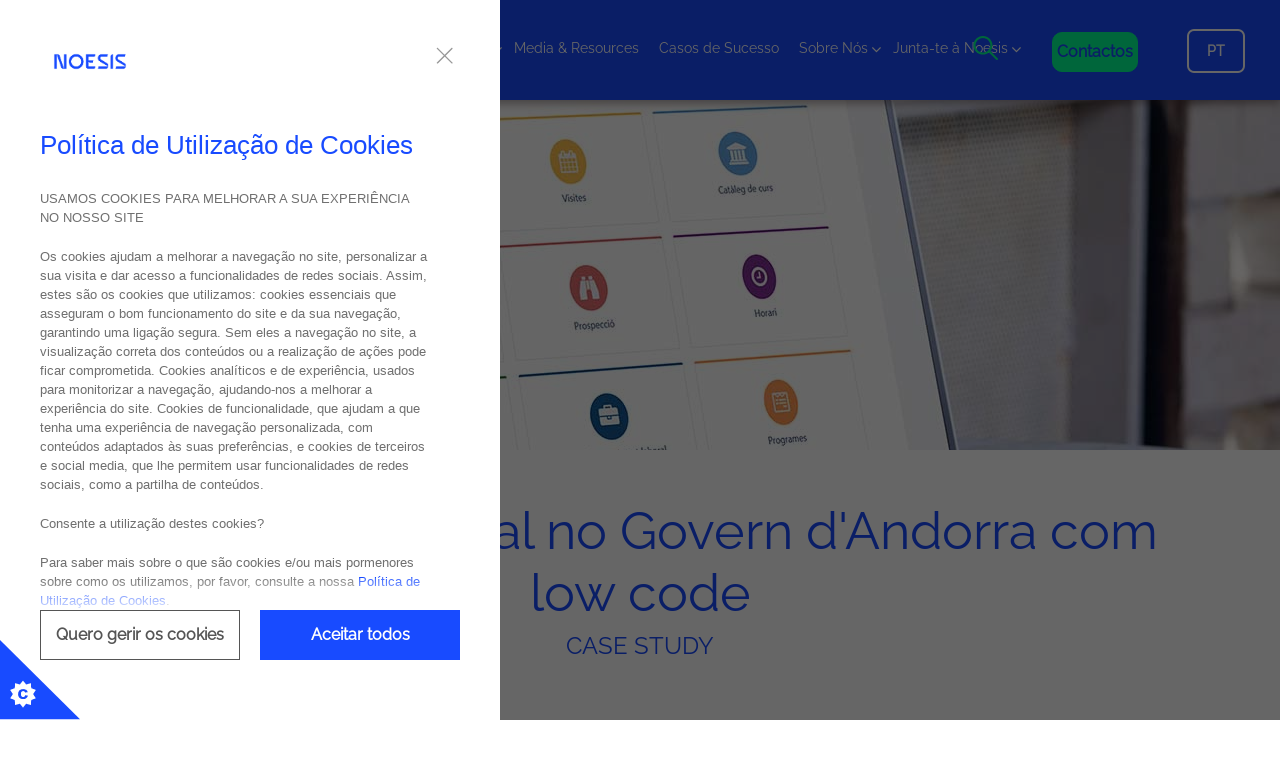

--- FILE ---
content_type: text/html; charset=utf-8
request_url: https://www.noesis.pt/pt/Success-Stories/govern-andorra
body_size: 10072
content:



<!DOCTYPE html>
<!--[if lt IE 7]>      <html class="no-js lt-ie9 lt-ie8 lt-ie7"> <![endif]-->
<!--[if IE 7]>         <html class="no-js lt-ie9 lt-ie8"> <![endif]-->
<!--[if IE 8]>         <html class="no-js lt-ie9"> <![endif]-->
<!--[if gt IE 8]><!-->
<html class="no-js" lang="pt">
<!--<![endif]-->
<head>
<link href="/-/media/Feature/Experience-Accelerator/Bootstrap-4/Bootstrap-4/Styles/optimized-min.css?hash=BF41CE3F54EBF70B758B6A4370349E3D&t=20230725T175213Z" rel="stylesheet"><link href="/-/media/Extension-Themes/Site-Core-Libraries/styles/optimized-min.css?hash=C8DCFBACDEFEA2D467E425C660A61A7C&t=20251118T164701Z" rel="stylesheet"><link href="/-/media/Base-Themes/Main-Theme/styles/optimized-min.css?hash=FD9A8EA4B556A7BAB72177E521CC3DF1&t=20230725T175215Z" rel="stylesheet"><link href="/-/media/Extension-Themes/Bootstrap/styles/optimized-min.css?hash=7842211485CEC100F09F937E1CB42AE2&t=20210422T161133Z" rel="stylesheet"><link href="/-/media/Extension-Themes/Vue/Styles/optimized-min.css?hash=828E42072CB0E82856D10403F85A9EC0&t=20211108T162533Z" rel="stylesheet"><link href="/-/media/Extension-Themes/Custom-Scroll-Bar/Styles/optimized-min.css?hash=09A48BA3D007BE97629CC2D0590C44F3&t=20211118T095711Z" rel="stylesheet"><link href="/-/media/Extension-Themes/Cookies/Styles/optimized-min.css?hash=752F0CB72F89AC66D4C9AAC076E2997E&t=20251007T153355Z" rel="stylesheet"><link href="/-/media/Themes/Noesis/Site/SiteTheme/styles/optimized-min.css?hash=0C48724514772D44872E4AE72BADA91E&t=20251212T112925Z" rel="stylesheet">

    
    



    <title>Revolu&#231;&#227;o digital no Govern d&#39;Andorra com low code</title>


<link rel="canonical" href="https://www.noesis.pt/success-stories/govern-andorra">



    <link href="/-/media/Project/Noesis/Site/brand/noesis_favicon_02.ico" rel="shortcut icon" />




<meta property="og:description"  content="  Leia o estudo de caso e saiba mais sobre o projeto de transformação digital da Noesis e Altia no Govern D'Andorra."><meta property="og:image"  content="https://www.noesis.pt/-/media/Project/Noesis/Site/Assets/Case-Studies/Case-Study---Govern-Andorra.jpg"><meta property="og:title"  content="Revolução digital no Govern d'Andorra com low code"><meta property="og:url"  content="https://www.noesis.pt/success-stories/govern-andorra">



<meta  name="description" content="Leia o estudo de caso e saiba mais sobre o projeto da Noesis e Altia no Govern D'Andorra. Faça o donwload deste e outros casos no site da Noesis."><meta  name="keywords" content="Revolução digital no Govern d'Andorra com low code">



<meta property="twitter:site"  content="@Noesis_Portugal"><meta property="twitter:image"  content="https://www.noesis.pt/-/media/Project/Noesis/Site/Assets/Case-Studies/Case-Study---Govern-Andorra.jpg"><meta property="twitter:description"  content="  Leia o estudo de caso e saiba mais sobre o projeto de transformação digital da Noesis e Altia no Govern D'Andorra."><meta property="twitter:title"  content="Revolução digital no Govern d'Andorra com low code"><meta property="twitter:card"  content="summary_large_image">

    <meta name="viewport" content="width=device-width, initial-scale=1" />






<!-- Google Tag Manager -->
<script>(function(w,d,s,l,i){w[l]=w[l]||[];w[l].push({'gtm.start':
new Date().getTime(),event:'gtm.js'});var f=d.getElementsByTagName(s)[0],
j=d.createElement(s),dl=l!='dataLayer'?'&l='+l:'';j.async=true;j.src=
'https://www.googletagmanager.com/gtm.js?id='+i+dl;f.parentNode.insertBefore(j,f);
})(window,document,'script','dataLayer','GTM-KXM6KM9');</script>
<!-- End Google Tag Manager -->
</head>
<body class="default-device bodyclass">
    



<!-- Google Tag Manager (noscript) -->
<noscript><iframe src="https://www.googletagmanager.com/ns.html?id=GTM-KXM6KM9"
height="0" width="0" style="display:none;visibility:hidden"></iframe></noscript>
<!-- End Google Tag Manager (noscript) -->
    
<!-- #wrapper -->
<div id="wrapper">
    <!-- #header -->
    <header>
        <div id="header" class="container-fluid">
            <div>



<div class="component image file-type-icon-media-link col-4 col-sm-4 col-md-3 col-lg-2 col-xl-2">
    <div class="component-content">
<a title="logo" href="/"><img src="/-/media/Project/Noesis/Site/brand/logo-noesis.svg?iar=0&amp;hash=4CBFA8BDCC9991145EF4D27A2914CCEE" alt="logo" data-variantitemid="{9DA5F339-DE44-4BCF-B3D9-3340FFBD20B0}" data-variantfieldname="Image" /></a>    </div>
</div>

<div class="component plain-html d-lg-none">
    <div class="component-content">
<div class="navigation-burguer">Menu</div>    </div>
</div>    <div class="component navigation navigation-title col-lg-6 navigation-header">
        <div class="component-content">
            <nav>
<ul class="clearfix">
        <li class=" level1 submenu item0 odd first rel-level1">

<div data-name="Services" class="navigation-title field-navigationtitle  hover-menu">
    
         <a href="javascript:void(0);" class="navigation-button">Servi&#231;os</a>
    

</div><ul class="clearfix">
        <li class=" level2 submenu item0 odd first rel-level2">

<div data-name="services" class="navigation-title field-navigationtitle  hover-menu">
    
    
      <span>&#193;reas de Atua&#231;&#227;o</span>
     
    

</div><ul class="clearfix">
        <li class=" level3 item0 odd first rel-level3">

<div data-name="it-operations-and-infrastructure" class="navigation-title field-navigationtitle ">
    
        
            <a target="_self" href="/services/it-operations-and-infrastructure">IT Operations &amp; Infrastructure</a>
        
    

</div>
        </li>
        <li class=" level3 item1 even rel-level3">

<div data-name="cloud-and-security" class="navigation-title field-navigationtitle ">
    
        
            <a target="_self" href="/services/cloud-and-security">Cloud &amp; Security</a>
        
    

</div>
        </li>
        <li class=" level3 item2 odd rel-level3">

<div data-name="enterprise-application-integration" class="navigation-title field-navigationtitle ">
    
        
            <a target="_self" href="/services/enterprise-application-integration">Enterprise Application Integration</a>
        
    

</div>
        </li>
        <li class=" level3 item3 even rel-level3">

<div data-name="enterprise-solutions" class="navigation-title field-navigationtitle ">
    
        
            <a target="_self" href="/services/enterprise-solutions">Enterprise Solutions</a>
        
    

</div>
        </li>
        <li class=" level3 item4 odd rel-level3">

<div data-name="low-code-solutions" class="navigation-title field-navigationtitle ">
    
        
            <a target="_self" href="/services/low-code-solutions">Low-Code Solutions</a>
        
    

</div>
        </li>
        <li class=" level3 item5 even rel-level3">

<div data-name="data-analytics-and-ai" class="navigation-title field-navigationtitle ">
    
        
            <a target="_self" href="/services/data-analytics-and-ai">Data Analytics &amp; AI</a>
        
    

</div>
        </li>
        <li class=" level3 item6 odd rel-level3">

<div data-name="devops-and-platform-engineering" class="navigation-title field-navigationtitle ">
    
        
            <a target="_self" href="/services/devops-and-platform-engineering">DevOps &amp; Platform Engineering</a>
        
    

</div>
        </li>
        <li class=" level3 item7 even rel-level3">

<div data-name="quality-management" class="navigation-title field-navigationtitle ">
    
        
            <a target="_self" href="/services/quality-management">Quality Management</a>
        
    

</div>
        </li>
        <li class=" level3 item8 odd rel-level3">

<div data-name="professional-services" class="navigation-title field-navigationtitle ">
    
        
            <a target="_self" href="/services/professional-services">Professional Services</a>
        
    

</div>
        </li>
        <li class=" level3 item9 even rel-level3">

<div data-name="hybrid-shore" class="navigation-title field-navigationtitle ">
    
        
            <a target="_self" href="/services/hybrid-shore">Hybrid Shore</a>
        
    

</div>
        </li>
        <li class=" level3 item10 odd last rel-level3">

<div data-name="microsoft-licensing" class="navigation-title field-navigationtitle ">
    
        
            <a target="_self" href="/services/microsoft-licensing">Microsoft Licensing </a>
        
    

</div>
        </li>
</ul>

        </li>
        <li class=" level2 submenu item3 even rel-level2">

<div data-name="solutions" class="navigation-title field-navigationtitle  hover-menu">
    
    
      <span>Solu&#231;&#245;es</span>
     
    

</div><ul class="clearfix">
        <li class=" level3 item0 odd first rel-level3">

<div data-name="testingon" class="navigation-title field-navigationtitle ">
    
        
            <a target="_self" href="/solutions/testingon">testingON</a>
        
    

</div>
        </li>
        <li class=" level3 item1 even rel-level3">

<div data-name="dave-ai-virtual-assistant" class="navigation-title field-navigationtitle ">
    
          <a target="_blank" href="/solutions/dave-ai-virtual-assistant">Dave AI Virtual Assistant</a>
    

</div>
        </li>
        <li class=" level3 item2 odd rel-level3">

<div data-name="virtual-queue-management" class="navigation-title field-navigationtitle ">
    
        
            <a target="_self" href="/solutions/virtual-queue-management">Virtual Queue Management</a>
        
    

</div>
        </li>
        <li class=" level3 item3 even last rel-level3">

<div data-name="smart-space-manager" class="navigation-title field-navigationtitle ">
    
        
            <a target="_self" href="/solutions/smart-space-manager">Smart Space Manager</a>
        
    

</div>
        </li>
</ul>

        </li>
</ul>

        </li>
        <li class=" level1 submenu item1 even rel-level1">

<div data-name="Technologies" class="navigation-title field-navigationtitle  hover-menu">
    
         <a href="javascript:void(0);" class="navigation-button">Tecnologias</a>
    

</div><ul class="clearfix">
        <li class="two-columns level2 submenu item1 even rel-level2">

<div data-name="technology" class="navigation-title field-navigationtitle /sitecore/content/Noesis/Site/Presentation/Styles/Navigation/Two Columns hover-menu">
    
    
    

</div><ul class="clearfix">
        <li class=" level3 item0 odd first rel-level3">

<div data-name="azure" class="navigation-title field-navigationtitle ">
    
        
            <a target="_self" href="/technology/azure">Azure</a>
        
    

</div>
        </li>
        <li class=" level3 item1 even rel-level3">

<div data-name="celonis" class="navigation-title field-navigationtitle ">
    
        
            <a target="_self" href="/technology/celonis">Celonis</a>
        
    

</div>
        </li>
        <li class=" level3 item2 odd rel-level3">

<div data-name="cloudera" class="navigation-title field-navigationtitle ">
    
        
            <a target="_self" href="/technology/cloudera">Cloudera</a>
        
    

</div>
        </li>
        <li class=" level3 item3 even rel-level3">

<div data-name="commvault" class="navigation-title field-navigationtitle ">
    
        
            <a target="_self" href="/technology/commvault">Commvault</a>
        
    

</div>
        </li>
        <li class=" level3 item4 odd rel-level3">

<div data-name="darktrace" class="navigation-title field-navigationtitle ">
    
        
            <a target="_self" href="/technology/darktrace">Darktrace</a>
        
    

</div>
        </li>
        <li class=" level3 item5 even rel-level3">

<div data-name="delinea" class="navigation-title field-navigationtitle ">
    
        
            <a target="_self" href="/technology/delinea">Delinea</a>
        
    

</div>
        </li>
        <li class=" level3 item6 odd rel-level3">

<div data-name="digital-ai" class="navigation-title field-navigationtitle ">
    
        
            <a target="_self" href="/technology/digital-ai">Digital.ai</a>
        
    

</div>
        </li>
        <li class=" level3 item7 even rel-level3">

<div data-name="dynamics-365" class="navigation-title field-navigationtitle ">
    
        
            <a target="_self" href="/technology/dynamics-365">Dynamics 365</a>
        
    

</div>
        </li>
        <li class=" level3 item8 odd rel-level3">

<div data-name="dynatrace" class="navigation-title field-navigationtitle ">
    
        
            <a target="_self" href="/technology/dynatrace">Dynatrace</a>
        
    

</div>
        </li>
        <li class=" level3 item9 even rel-level3">

<div data-name="hpe" class="navigation-title field-navigationtitle ">
    
        
            <a target="_self" href="/technology/hpe">HPE</a>
        
    

</div>
        </li>
        <li class=" level3 item10 odd rel-level3">

<div data-name="ibm" class="navigation-title field-navigationtitle ">
    
        
            <a target="_self" href="/technology/ibm">IBM</a>
        
    

</div>
        </li>
        <li class=" level3 item11 even rel-level3">

<div data-name="micro-focus" class="navigation-title field-navigationtitle ">
    
        
            <a target="_self" href="/technology/micro-focus">Micro Focus</a>
        
    

</div>
        </li>
        <li class=" level3 item12 odd rel-level3">

<div data-name="mulesoft" class="navigation-title field-navigationtitle ">
    
        
            <a target="_self" href="/technology/mulesoft">Mulesoft</a>
        
    

</div>
        </li>
        <li class=" level3 item13 even rel-level3">

<div data-name="onespan" class="navigation-title field-navigationtitle ">
    
        
            <a target="_self" href="/technology/onespan">OneSpan</a>
        
    

</div>
        </li>
        <li class=" level3 item14 odd rel-level3">

<div data-name="outsystems" class="navigation-title field-navigationtitle ">
    
        
            <a target="_self" href="/technology/outsystems">OutSystems</a>
        
    

</div>
        </li>
        <li class=" level3 item15 even rel-level3">

<div data-name="power-bi" class="navigation-title field-navigationtitle ">
    
        
            <a target="_self" href="/technology/power-bi">Power BI</a>
        
    

</div>
        </li>
        <li class=" level3 item16 odd rel-level3">

<div data-name="qlik" class="navigation-title field-navigationtitle ">
    
        
            <a target="_self" href="/technology/qlik">Qlik</a>
        
    

</div>
        </li>
        <li class=" level3 item17 even rel-level3">

<div data-name="salesforce" class="navigation-title field-navigationtitle ">
    
        
            <a target="_self" href="/technology/salesforce">Salesforce</a>
        
    

</div>
        </li>
        <li class=" level3 item18 odd rel-level3">

<div data-name="sap" class="navigation-title field-navigationtitle ">
    
        
            <a target="_self" href="/technology/sap">SAP</a>
        
    

</div>
        </li>
        <li class=" level3 item19 even rel-level3">

<div data-name="sauce-labs" class="navigation-title field-navigationtitle ">
    
        
            <a target="_self" href="/technology/sauce-labs">Sauce Labs</a>
        
    

</div>
        </li>
        <li class=" level3 item20 odd rel-level3">

<div data-name="sharegate" class="navigation-title field-navigationtitle ">
    
        
            <a target="_self" href="/technology/sharegate">Sharegate</a>
        
    

</div>
        </li>
        <li class=" level3 item21 even rel-level3">

<div data-name="sharepoint" class="navigation-title field-navigationtitle ">
    
        
            <a target="_self" href="/technology/sharepoint">Sharepoint</a>
        
    

</div>
        </li>
        <li class=" level3 item22 odd rel-level3">

<div data-name="sitecore" class="navigation-title field-navigationtitle ">
    
        
            <a target="_self" href="/technology/sitecore">Sitecore</a>
        
    

</div>
        </li>
        <li class=" level3 item23 even rel-level3">

<div data-name="sitefinity" class="navigation-title field-navigationtitle ">
    
        
            <a target="_self" href="/technology/sitefinity">Progress&#174; Sitefinity&#174;</a>
        
    

</div>
        </li>
        <li class=" level3 item24 odd rel-level3">

<div data-name="streamsets" class="navigation-title field-navigationtitle ">
    
        
            <a target="_self" href="/technology/streamsets">Streamsets</a>
        
    

</div>
        </li>
        <li class=" level3 item25 even rel-level3">

<div data-name="tableau" class="navigation-title field-navigationtitle ">
    
        
            <a target="_self" href="/technology/tableau">Tableau</a>
        
    

</div>
        </li>
        <li class=" level3 item26 odd rel-level3">

<div data-name="tibco" class="navigation-title field-navigationtitle ">
    
        
            <a target="_self" href="/technology/tibco">TIBCO</a>
        
    

</div>
        </li>
        <li class=" level3 item27 even last rel-level3">

<div data-name="zscaler" class="navigation-title field-navigationtitle ">
    
        
            <a target="_self" href="/technology/zscaler">Zscaler</a>
        
    

</div>
        </li>
</ul>

        </li>
</ul>

        </li>
        <li class=" level1 item2 odd rel-level1">

<div data-name="media-and-resources" class="navigation-title field-navigationtitle  hover-menu">
    
        
            <a target="_self" href="/media-and-resources">Media &amp; Resources</a>
        
    

</div>
        </li>
        <li class=" level1 item4 odd active rel-level1">

<div data-name="success-stories" class="navigation-title field-navigationtitle  hover-menu">
    
        
            <a target="_self" href="/success-stories">Casos de Sucesso</a>
        
    

</div>
        </li>
        <li class=" level1 submenu item5 even rel-level1">

<div data-name="About Noesis" class="navigation-title field-navigationtitle  hover-menu">
    
         <a href="javascript:void(0);" class="navigation-button">Sobre N&#243;s</a>
    

</div><ul class="clearfix">
        <li class=" level2 submenu item5 even rel-level2">

<div data-name="about-noesis" class="navigation-title field-navigationtitle  hover-menu">
    
    
    

</div><ul class="clearfix">
        <li class=" level3 item0 odd first rel-level3">

<div data-name="who-we-are" class="navigation-title field-navigationtitle ">
    
        
            <a target="_self" href="/about-noesis/who-we-are">Quem Somos</a>
        
    

</div>
        </li>
        <li class=" level3 item1 even rel-level3">

<div data-name="executive-team" class="navigation-title field-navigationtitle ">
    
        
            <a target="_self" href="/about-noesis/executive-team">A Nossa Equipa Executiva</a>
        
    

</div>
        </li>
        <li class=" level3 item2 odd rel-level3">

<div data-name="clients" class="navigation-title field-navigationtitle ">
    
        
            <a target="_self" href="/about-noesis/clients">Os Nossos Clientes</a>
        
    

</div>
        </li>
        <li class=" level3 item3 even rel-level3">

<div data-name="partners" class="navigation-title field-navigationtitle ">
    
        
            <a target="_self" href="/about-noesis/partners">Os Nossos Parceiros</a>
        
    

</div>
        </li>
        <li class=" level3 item4 odd rel-level3">

<div data-name="sustentabilidade" class="navigation-title field-navigationtitle ">
    
        
            <a target="_self" href="/about-noesis/sustentabilidade">Sustentabilidade</a>
        
    

</div>
        </li>
        <li class=" level3 item5 even last rel-level3">

<div data-name="compliance" class="navigation-title field-navigationtitle ">
    
        
            <a target="_self" href="/about-noesis/compliance">Compliance</a>
        
    

</div>
        </li>
</ul>

        </li>
</ul>

        </li>
        <li class=" level1 submenu item6 odd last rel-level1">

<div data-name="Join Us" class="navigation-title field-navigationtitle  hover-menu">
    
         <a href="javascript:void(0);" class="navigation-button">Junta-te &#224; Noesis</a>
    

</div><ul class="clearfix">
        <li class=" level2 submenu item6 odd last rel-level2">

<div data-name="join-us" class="navigation-title field-navigationtitle  hover-menu">
    
    
    

</div><ul class="clearfix">
        <li class=" level3 item0 odd first rel-level3">

<div data-name="our-culture" class="navigation-title field-navigationtitle  hover-menu">
    
        
            <a target="_self" href="/join-us/our-culture">A Nossa Cultura</a>
        
    

</div>
        </li>
        <li class=" level3 item1 even last rel-level3">

<div data-name="job-opportunities" class="navigation-title field-navigationtitle  hover-menu">
    
          <a target="_blank" href="/join-us/job-opportunities">Oportunidades</a>
    

</div>
        </li>
</ul>

        </li>
</ul>

        </li>
</ul>

            </nav>
        </div>
    </div>



<div class="component container header-right-container">
    <div class="component-content" >
<div>

<div class="component image open-search">
    <div class="component-content">
<img src="/-/media/Project/Noesis/shared/Pesquisa.svg?iar=0&amp;hash=1842317DFB18634ED5013BA979814E82" alt="" data-variantitemid="{2D826D93-EBC4-4729-B9C2-63380233E74C}" data-variantfieldname="Image" />    </div>
</div>



<div class="component link">
    <div class="component-content">

<div class="btn btn-third text-center field-link"><a data-variantfieldname="Link" href="/contacts" data-variantitemid="{A1AA82C4-1342-4A3C-98A5-C2FF6BB39CB0}">Contactos</a></div>    </div>
</div>


<div class="component container lang-container">
    <div class="component-content" >
<div>

<div class="component language-selector">
    <div class="component-content">
        <div class="language-selector-select-item"  data-language-code="pt" data-country-code="br">
            <a class="language-selector-select-link">
                pt
            </a>
        </div>
            <ul class="language-selector-item-container">
                    <li class="language-selector-item" data-language-code="en" data-country-code="us">
                        <a href="/en/success-stories/govern-andorra">
                            en
                        </a>
                    </li>
                    <li class="language-selector-item is-active" data-language-code="pt" data-country-code="br">
                        <a href="/pt/success-stories/govern-andorra">
                            pt
                        </a>
                    </li>
            </ul>
    </div>
</div>
</div>    </div>
</div></div>    </div>
</div>

<div class="component search-box header-search-box hidden" data-properties='{"endpoint":"//sxa/search/results/","suggestionEndpoint":"//sxa/search/suggestions/","suggestionsMode":"ShowSearchResults","resultPage":"/Results","targetSignature":"header-search","v":"{168DCD8E-262F-45AC-A243-33648855C892}","s":"{D6CD724E-399F-460F-B0AC-D6E6F7293F81}","p":5,"l":"pt","languageSource":"CurrentLanguage","searchResultsSignature":"header-search","itemid":"{251039B5-E3F5-4663-B7E4-5E0BFC5046F4}","minSuggestionsTriggerCharacterCount":2}'>
    <div class="component-content">
        
                <input type="text" class="search-box-input" autocomplete="off" name="textBoxSearch" maxlength="100" placeholder="Pesquise aqui" />
                    <button class="search-box-button-with-redirect" type="submit">
                        Pesquisa
                    </button>
    </div>
</div>
</div>
        </div>
    </header>
    <!-- /#header -->
    <!-- #content -->
    <main>
        <div id="content" class="container-fluid">
            <div>

<div class="component content page-content-hero">
    <div class="component-content">
<div class="page-hero"><img src="/-/media/Project/Noesis/Site/Assets/Case-Studies/Header_Andorra.jpg" alt="Case Study Outsystems - Governo de Andorra" sizes="(max-width: 767px) 767px, (max-width: 991px) 991px, (max-width: 1200px) 100vw, 100vw" srcset="/-/media/Project/Noesis/Site/Assets/Case-Studies/Header_Andorra.jpg?w=767&amp;hash=D91776B67A0557E2B7968E33F060682E 767w,/-/media/Project/Noesis/Site/Assets/Case-Studies/Header_Andorra.jpg?w=+991&amp;hash=0DC695535976F75AC1C3D56989875ED1  991w,/-/media/Project/Noesis/Site/Assets/Case-Studies/Header_Andorra.jpg?w=+1200&amp;hash=8EB6C63045608C460D755E71B4959BA9  1200w,/-/media/Project/Noesis/Site/Assets/Case-Studies/Header_Andorra.jpg?w=+1500&amp;hash=31751180FB21382A9FCE79902DBADD76  1500w" /><div class="page-hero-text"><div class="container"><h1 class="field-title">Revolu&#231;&#227;o digital no Govern d&#39;Andorra com low code</h1><hr /><h4 class="field-subtitle">CASE STUDY</h4></div></div></div>    </div>
</div>



<div class="component container">
    <div class="component-content" >
<div>

<div class="component content page-content-article">
    <div class="component-content">
<div class="row pb-5 border-bottom">
	<div class="col-md-3 col-sm-12">
	  <img src="/-/media/Project/Noesis/Site/Assets/Case-Studies/Card-Site_Andorra.jpg?h=272&amp;iar=0&amp;w=363&amp;hash=B07A179CF227D7A42734E4C566BB3D12" alt="Case Study Outsystems - Governo de Andorra" width="363" height="272" />
	</div>
	<div class="col-md-9 col-sm-12">
	  <div>


<div class="component tag-list-group-by-parent navigation-title">
  <div class="component-content row">
        <div class="col-6">


      <h5>Delivery Units</h5>



   <span class="">Low Code Solutions</span>
        </div>
        <div class="col-6">


      <h5>Setor</h5>



   <span class="">Public and Non-Profit</span>
        </div>
        <div class="col-6">


      <h5>Tecnologias</h5>



   <span class="">OutSystems</span>
        </div>

      <div class="col-6">
        <div></div>
      </div>
  </div>
</div></div>
	</div>
</div>    </div>
</div>
</div>    </div>
</div>


<div class="component container">
    <div class="component-content" >
<div>

<div class="component content">
    <div class="component-content">
<div class="field-content"><div style="text-align: center;"><strong>Revolução digital no Govern d'Andorra com low code</strong><br />
<br />
O Govern d´Andorra iniciou a sua jornada para uma total digitalização. O desafio inicial era desenvolver quatro aplicações em quatro meses que dessem resposta a necessidades múltiplas.</div>
<div style="text-align: center;">&nbsp;</div>
<div style="text-align: center;">Com cerca de 77.500 pessoas, Andorra sentiu a necessidade de se mudar para uma realidade digital; melhorar seus serviços aos cidadãos e oferecer ferramentas de desempenho poderosas, por forma a facilitar e otimizar o trabalho dos seus funcionários junto da comunidade.</div>
<div style="text-align: center;">&nbsp;</div>
<div style="text-align: center;">Leia o estudo de caso e saiba mais sobre o projeto da Noesis e Altia no Govern D'Andorra.<span style="font-size: 16px;">&nbsp;</span></div><div style="text-align: center;"></div></div>    </div>
</div>
</div>    </div>
</div>


<div class="component container mt-0 pt-0">
    <div class="component-content" >
<div>
<div class="component plain-html">
    <div class="component-content">
<script charset="utf-8" type="text/javascript" src="//js-eu1.hsforms.net/forms/embed/v2.js"></script>
<script>
  hbspt.forms.create({
    portalId: "26756071",
    formId: "3c185762-15dc-424f-b53a-486bed403d68",
    region: "eu1"
  });
</script>    </div>
</div></div>    </div>
</div>


<div class="component container blue-layer mt-0 pb-0 pt-0">
    <div class="component-content"  style="background-image: url('/-/media/Project/Noesis/Site/background-green.png')">
<div>
    <div class="component promo promo-text-and-ctas Btn-align-end inline-text-cta">
        <div class="component-content">
<h2 class="field-promotitle">Servi&#231;o de Low-Code Solutions</h2><h5 class="field-promotext">Acelere a Transformação Digital com OutSystems Potenciado por IA. Combinamos a plataforma OutSystems com metodologias ágeis para criar aplicações complexas em apenas 6 semanas.</h5><div class="mt-4"><a class="btn btn-primary mr-1" data-variantfieldname="PromoLink" href="/services/low-code-solutions" data-variantitemid="{97221980-8902-4BA4-869E-7B73E050BA66}">Saber mais</a><a class="btn btn-secondary" data-variantfieldname="PromoLink2" href="/contacts" data-variantitemid="{97221980-8902-4BA4-869E-7B73E050BA66}">Contactos</a></div>        </div>
    </div>
</div>    </div>
</div></div>
        </div>
    </main>
    <!-- /#content -->
    <!-- #footer -->
    <footer>
        <div id="footer" class="container-fluid">
            <div>




<div class="component container">
    <div class="component-content" >
<div>

<div class="component image file-type-icon-media-link logo-style">
    <div class="component-content">
<a title="Image 1" href="/"><img src="/-/media/Project/Noesis/Site/brand/logo-noesis.svg?iar=0&amp;hash=4CBFA8BDCC9991145EF4D27A2914CCEE" alt="logo" data-variantitemid="{7CBB228D-70AF-45C8-BE54-D1B01B08ABFA}" data-variantfieldname="Image" /></a>    </div>
</div>


<div class="component link-list">
    <div class="component-content">
        <h3>Empresa</h3>
        <ul>
                    <li class="item0 odd first">
<div class="field-link"><a data-variantfieldname="Link" href="https://www.noesis.pt/media-and-resources" data-variantitemid="{833B0DD2-C3EA-4936-9F7A-19AFFD91D836}">Media &amp; Resources</a></div>                    </li>
                    <li class="item1 even">
<div class="field-link"><a data-variantfieldname="Link" href="/success-stories" data-variantitemid="{5D9EE39F-C5BE-41EB-905F-44933D03FFFC}">Casos de Sucesso</a></div>                    </li>
                    <li class="item2 odd">
<div class="field-link"><a data-variantfieldname="Link" href="https://www.noesis.pt/pt/about-noesis/who-we-are" data-variantitemid="{427DB9C4-2D43-467B-BDF7-A51D16E5BF43}">About Noesis</a></div>                    </li>
                    <li class="item3 even">
<div class="field-link"><a data-variantfieldname="Link" href="https://opportunities.noesis.pt/jobs" data-variantitemid="{1B14F3C7-2A66-42E3-A1B3-B12B8B497A5F}">Careers</a></div>                    </li>
                    <li class="item4 odd last">
<div class="field-link"><a data-variantfieldname="Link" href="https://www.noesis.pt/pt/contacts" data-variantitemid="{CB2DA3AE-BF1F-4FAD-874B-36CA517C8DAF}">Contactos</a></div>                    </li>
        </ul>
    </div>
</div>


<div class="component link-list">
    <div class="component-content">
        <h3>Escrit&#243;rios</h3>
        <ul>
                    <li class="item0 odd first">
<div class="field-link"><a data-variantfieldname="Link" href="/contacts" data-variantitemid="{1F578745-C756-47DC-81B6-E95ABDDE7906}">Portugal</a></div>                    </li>
                    <li class="item1 even">
<div class="field-link"><a data-variantfieldname="Link" href="/contacts" data-variantitemid="{E35728B3-4898-4261-9223-B6E0587DE160}">Espanha</a></div>                    </li>
                    <li class="item2 odd">
<div class="field-link"><a data-variantfieldname="Link" href="/contacts" data-variantitemid="{B9381F12-6278-4788-B35A-92F9EF5C6508}">Holanda</a></div>                    </li>
                    <li class="item3 even">
<div class="field-link"><a data-variantfieldname="Link" href="/contacts" data-variantitemid="{D1921036-ECFD-4792-BF10-C2F457092EC3}">Irlanda</a></div>                    </li>
                    <li class="item4 odd">
<div class="field-link"><a data-variantfieldname="Link" href="/contacts" data-variantitemid="{3D378BCC-810F-44EE-8CB8-8261AAE92317}">Brasil</a></div>                    </li>
                    <li class="item5 even">
<div class="field-link"><a data-variantfieldname="Link" href="/contacts" data-variantitemid="{5A04F993-49A9-4368-8C80-A07EC99A8860}">EUA</a></div>                    </li>
                    <li class="item6 odd last">
<div class="field-link"><a data-variantfieldname="Link" href="/contacts" data-variantitemid="{3A192722-1B8B-4771-8303-0F1FB7652246}">EAU</a></div>                    </li>
        </ul>
    </div>
</div>
</div>    </div>
</div>


<div class="component container">
    <div class="component-content" >
<div>


<div class="component link">
    <div class="component-content">

<div class="btn btn-third text-center field-link"><a data-variantfieldname="Link" href="/contacts" data-variantitemid="{A1AA82C4-1342-4A3C-98A5-C2FF6BB39CB0}">Contactos</a></div>    </div>
</div>
<div class="component images-grid images-grid-image-links" data-properties='{"theme":"","height":0,"isControlEditable":false}'>
  <div class="component-content">

    <div class="gallery-inner row" id="9ba763e5-4236-47b4-8289-5ed3fc39c64e">
<div class="col-md-3 col-6 text-center"><a href="" target="">    
<img class='lozad' data-src="/-/media/Project/Noesis/Site/footer/badge-wellbeing-2025.png?w=200&hash=A9336ECB3F3E9C52171035E37A37A05F" alt="prémio best workplace wellbeing Noesis 2025" sizes="(max-width: 768px) 200px, 200px" data-srcset="/-/media/Project/Noesis/Site/footer/badge-wellbeing-2025.png?w=200&amp;hash=A9336ECB3F3E9C52171035E37A37A05F 200w,/-/media/Project/Noesis/Site/footer/badge-wellbeing-2025.png?w=+200&amp;hash=813E473873FF88D8BB5CAF09DD14C15C  200w" />
</a></div><div class="col-md-3 col-6 text-center"><a href="" target="">    
<img class='lozad' data-src="/-/media/Project/Noesis/Site/SELO-GPTW-2025.png?w=200&hash=3FB902722A2E35E4C19AEE3A1B13C837" sizes="(max-width: 768px) 200px, 200px" data-srcset="/-/media/Project/Noesis/Site/SELO-GPTW-2025.png?w=200&amp;hash=3FB902722A2E35E4C19AEE3A1B13C837 200w,/-/media/Project/Noesis/Site/SELO-GPTW-2025.png?w=+200&amp;hash=76F5DDE7E99AA86B7B4BE0A2E19618E5  200w" />
</a></div><div class="col-md-3 col-6 text-center"><a href="" target="">    
<img class='lozad' data-src="/-/media/Project/Noesis/Site/GPTW-TI-2025.png?w=200&hash=9D71D599BA81E2C24684EA8C1F0FE70E" sizes="(max-width: 768px) 200px, 200px" data-srcset="/-/media/Project/Noesis/Site/GPTW-TI-2025.png?w=200&amp;hash=9D71D599BA81E2C24684EA8C1F0FE70E 200w,/-/media/Project/Noesis/Site/GPTW-TI-2025.png?w=+200&amp;hash=AA004C4549C5CB0BE5E2F165964EB762  200w" />
</a></div>    </div>
  </div>
</div>


<div class="component link-list link-list-social-media">
    <div class="component-content">
        
        <ul>
                    <li class="item0 odd first">
<div class="field-link"><a class="fa fa-linkedin fa-lg" data-variantfieldname="Link" target="_blank" rel="noopener noreferrer" href="https://www.linkedin.com/company/noesis-portugal" data-variantitemid="{5554B36D-673E-46F6-A7EA-530C0EECFEBD}">https://www.linkedin.com/company/noesis-portugal</a></div>                    </li>
                    <li class="item1 even">
<div class="field-link"><a class="fa fa-twitter fa-lg" data-variantfieldname="Link" target="_blank" rel="noopener noreferrer" href="https://x.com/noesis_portugal" data-variantitemid="{ED0B544C-F041-4939-8F10-397B1FB7C409}">https://x.com/noesis_portugal</a></div>                    </li>
                    <li class="item2 odd">
<div class="field-link"><a class="fa fa-facebook fa-lg" data-variantfieldname="Link" target="_blank" rel="noopener noreferrer" href="https://www.facebook.com/NoesisPortugal?fref=ts" data-variantitemid="{18F21435-63CB-4D30-B1DE-A54FDDD93905}">https://www.facebook.com/NoesisPortugal?fref=ts</a></div>                    </li>
                    <li class="item3 even">
<div class="field-link"><a class="fa fa-instagram fa-lg" data-variantfieldname="Link" target="_blank" rel="noopener noreferrer" href="https://www.instagram.com/noesisportugal/?hl=pt" data-variantitemid="{3E8E2B4D-7824-4447-A0E9-B44AFB88ECAE}">https://www.instagram.com/noesisportugal/?hl=pt</a></div>                    </li>
                    <li class="item4 odd">
<div class="field-link"><a class="fa fa-youtube-play fa-lg" data-variantfieldname="Link" target="_blank" rel="noopener noreferrer" href="https://www.youtube.com/channel/UCBMuxqSiyhNKqSKc0M1Ge4A" data-variantitemid="{8E615420-C0B0-4062-88E2-EDBFF2370E9C}">https://www.youtube.com/channel/UCBMuxqSiyhNKqSKc0M1Ge4A</a></div>                    </li>
                    <li class="item5 even">
<div class="field-link"><a class="fa fa-spotify fa-lg" data-variantfieldname="Link" target="_blank" rel="noopener noreferrer" href="https://www.noesis.pt/pt/media-and-resources/think-it-podcast" data-variantitemid="{48706583-5491-4F7D-8558-862A17B3239B}">https://www.noesis.pt/pt/media-and-resources/think-it-podcast</a></div>                    </li>
                    <li class="item6 odd last">
<div class="field-link"><a class="fa fa-tiktok fa-lg" data-variantfieldname="Link" target="_blank" rel="noopener noreferrer" href="https://www.tiktok.com/discover/noesis-portugal" data-variantitemid="{2FC94A8F-7C0D-493B-B669-14204183E2D4}">https://www.tiktok.com/discover/noesis-portugal</a></div>                    </li>
        </ul>
    </div>
</div>


<div class="component link-list inline-list">
    <div class="component-content">
        
        <ul>
                    <li class="item0 odd first">
<div class="field-link"><a data-variantfieldname="Link" href="/terms-and-conditions" data-variantitemid="{65BAC16F-A9B5-46D0-B5C6-B66030D92F27}">Termos e Condi&#231;&#245;es</a></div>                    </li>
                    <li class="item1 even">
<div class="field-link"><a data-variantfieldname="Link" href="/privacy-policy" data-variantitemid="{9B8AD879-B3FE-4B50-AE67-84CE65BCAE29}">Pol&#237;tica de Privacidade</a></div>                    </li>
                    <li class="item2 odd last">
<div class="field-link"><a data-variantfieldname="Link" href="/cookies-policy" data-variantitemid="{10B591A8-1001-4572-84CB-8EDB4CE0583D}"> Pol&#237;tica de Cookies</a></div>                    </li>
        </ul>
    </div>
</div>



    <div class="component rich-text">
        <div class="component-content">
<p class="small">&copy; 2025 Noesis. Todos os direitos reservados.</p>
        </div>
    </div>


<div class="component image file-type-icon-media-link">
    <div class="component-content">
<a title="Image 2" href="https://www.sitecore.com"><img src="/-/media/Project/Noesis/Site/brand/powered_by_sitecore.png?h=91&amp;iar=0&amp;w=256&amp;hash=C4C748A7DD4FD6607791FCE10CF6BCE8" alt="powered_by_sitecore" width="256" height="91" data-variantitemid="{69B70C3B-3A2D-4EAB-8476-0373B79258AB}" data-variantfieldname="Image" /></a>    </div>
</div>
</div>    </div>
</div></div>
        </div>
    </footer>
    <!-- /#footer -->
</div>
<!-- /#wrapper -->

    



    <div id="cookies-flow-container"
         analytics_cookies="Cookies Anal&#237;ticos"
         advertising_cookies="Cookies de Funcionalidade"
         socialmedia_cookies="Cookies de Terceiros/cookies sociais"
         analytics_Default=""
         advertising_Default=""
         socialmedia_Default="">
        <div class="cookies-flow-container cookies-container-left" style="display:none">
            <div class="cookies-flow-overlay">
                <widget-wizard id="cookies-flow-container-wizard" tabs-class="data-tabs-container row" tab-class="col" ref="wizard">
                    <template #tab1>
                        <div class="cookies-wrapper-overlay">
                            <div class="cookies-wrapper">
                                <div class="cookies-header">
                                    <figure>
                                        <img src="/-/media/Extension-Themes/Cookies/images/logo-noesis_cookies.png?h=1814&amp;iar=0&amp;w=4210&amp;hash=6E3F6A8205D2B6EE8298760456D3DE8C" alt="" width="4210" height="1814" />
                                    </figure>
                                    <span class="close-cookies" @click="sendCookiesPermissions">
                                        <img src="/-/media/Extension-Themes/Cookies/images/close-icon.svg?iar=0&amp;hash=787AB0C34EDFB62F4434AFDC8B9E92EC" alt="" />
                                    </span>
                                </div>
                                <div class="cookie-top-transparent">&nbsp;</div>
                                <div class="cookie-main-policy-container">
                                    <div class="cookies-title">
                                        Pol&#237;tica de Utiliza&#231;&#227;o de Cookies
                                    </div>
                                    <p>USAMOS COOKIES PARA MELHORAR A SUA EXPERI&Ecirc;NCIA NO NOSSO SITE</p>
<p>Os cookies ajudam a melhorar a navega&ccedil;&atilde;o no site, personalizar a sua visita e dar acesso a funcionalidades de redes sociais. Assim, estes s&atilde;o os cookies que utilizamos: cookies essenciais que asseguram o bom funcionamento do site e da sua navega&ccedil;&atilde;o, garantindo uma liga&ccedil;&atilde;o segura. Sem eles a navega&ccedil;&atilde;o no site, a visualiza&ccedil;&atilde;o correta dos conte&uacute;dos ou a realiza&ccedil;&atilde;o de a&ccedil;&otilde;es pode ficar comprometida. Cookies anal&iacute;ticos e de experi&ecirc;ncia, usados para monitorizar a navega&ccedil;&atilde;o, ajudando-nos a melhorar a experi&ecirc;ncia do site. Cookies de funcionalidade, que ajudam a que tenha uma experi&ecirc;ncia de navega&ccedil;&atilde;o personalizada, com conte&uacute;dos adaptados &agrave;s suas prefer&ecirc;ncias, e cookies de terceiros e social media, que lhe permitem usar funcionalidades de redes sociais, como a partilha de conte&uacute;dos.</p>
<p>Consente a utiliza&ccedil;&atilde;o destes cookies?</p>
<p>Para saber mais sobre o que s&atilde;o cookies e/ou mais pormenores sobre como os utilizamos, por favor, consulte a nossa <a href="http://https://www.noesis.pt/pt/cookie-policy">Pol&iacute;tica de Utiliza&ccedil;&atilde;o de Cookies</a>.</p>
                                </div>
                                <div class="cookie-bottom-transparent">&nbsp;</div>
                                <div class="cookies-actions-container">
                                    <button class="manage-cookies" @click="selectScreen">
                                        Quero gerir os cookies
                                    </button>
                                    <button class="accept-cookies" @click="acceptAllCookies">Aceitar todos</button>
                                </div>
                            </div>
                        </div>
                    </template>
                    <template #tab2>
                        <div class="cookies-wrapper-overlay">
                            <div class="cookies-wrapper">
                                <div class="cookies-header">
                                    <figure>
                                        <img src="/-/media/Extension-Themes/Cookies/images/logo-noesis_cookies.png?h=1814&amp;iar=0&amp;w=4210&amp;hash=6E3F6A8205D2B6EE8298760456D3DE8C" alt="" width="4210" height="1814" />
                                    </figure>
                                    <span class="close-cookies" @click="sendCookiesPermissions">
                                        <img src="/-/media/Extension-Themes/Cookies/images/close-icon.svg?iar=0&amp;hash=787AB0C34EDFB62F4434AFDC8B9E92EC" alt="" />
                                    </span>
                                </div>
                                <div class="cookie-top-transparent">&nbsp;</div>
                                <div class="cookie-main-policy-container container_scroll">
                                    <div class="cookies-title">Gest&#227;o da Pol&#237;tica de Utiliza&#231;&#227;o de Cookies</div>
                                    <div class="mt-4 pb-4">
                                        <p>Consente a utiliza&ccedil;&atilde;o destes cookies?</p>
<p>Para saber mais sobre o que s&atilde;o cookies e/ou mais pormenores sobre como os utilizamos, por favor, consulte a nossa Pol&iacute;tica de Utiliza&ccedil;&atilde;o de Cookies.</p>
                                    </div>
                                    <!-- Essential Cookies -->
                                    <div class="cookie-row">
                                        <div class="cookie-col10">
                                            <div class="cookies-subtitle">Cookies Essenciais</div>
                                        </div>
                                        <div class="cookie-col2 text-right">
                                            <span class="disabled">Sempre ativos</span>
                                        </div>
                                        <div class="cookie-col12" v-if="isShowMoreEssencial">
                                            <div>Permitem a navega&ccedil;&atilde;o no website, como por exemplo a escolha da l&iacute;ngua em que o site vai ser apresentado e a utiliza&ccedil;&atilde;o das suas aplica&ccedil;&otilde;es, bem como aceder a &aacute;reas seguras do website.&nbsp;</div>
<div>S&atilde;o utilizados anonimamente para efeitos de cria&ccedil;&atilde;o e an&aacute;lise de estat&iacute;sticas, no sentido de melhorar o funcionamento do website (Google Analytics)</div>
<div>Guardam as prefer&ecirc;ncias do utilizador relativamente &agrave; utiliza&ccedil;&atilde;o do site, para que n&atilde;o seja necess&aacute;rio voltar a configurar o site cada vez que o visita.</div>
<div>&nbsp;</div>
<div>Sem estes cookies, os servi&ccedil;os, que tenha solicitado, n&atilde;o podem ser prestados.&nbsp;</div>
                                        </div>
                                        <div class="cookie-col12">
                                            <span class="cookie-show-hide" v-if="!isShowMoreEssencial" @click="swipeOn('isShowMoreEssencial')">
                                                Saber mais
                                            </span>
                                            <span class="cookie-show-hide" v-if="isShowMoreEssencial" @click="swipeOn('isShowMoreEssencial')">
                                                Saber menos
                                            </span>
                                        </div>
                                    </div>
                                    <!-- Analytics cookies-->
                                    <div class="cookie-row">
                                        <div class="cookie-col10">
                                            <div class="cookies-subtitle">Cookies Anal&#237;ticos</div>
                                        </div>
                                        <div class="cookie-col2 text-right">
                                            <div class="user cookies-toggle switch-toggle" @click="swipeOn('isSwippedAnalytics'), changeOneTimeOnSwipe('isSwippedChange')" v-bind:class="{ 'swipe_on': !isSwippedAnalytics}">
                                                <div class="button_container_for_shadow">
                                                    <div class="button">
                                                        <div class="button__item_on">
                                                            <span>Sim</span>
                                                        </div>
                                                        <div class="button__item_off">
                                                            <span>N&#227;o</span>
                                                        </div>
                                                    </div>
                                                    <div class="swiper"></div>
                                                </div>
                                            </div>
                                        </div>
                                        <div class="cookie-col12" v-if="isShowMoreAnalytics">
                                            <div>Cookies Sitecore Analytics &ndash; permitem a otimiza&ccedil;&atilde;o do site com informa&ccedil;&atilde;o espec&iacute;fica da experi&ecirc;ncia de utiliza&ccedil;&atilde;o do site pelo utilizador.</div>
<div>&nbsp;</div>
                                        </div>
                                        <div class="cookie-col12" v-if="!isSwippedAnalytics && isShowMoreAnalytics">
                                            <p><span style="text-decoration: underline;">Os Cookies Anal&iacute;ticos est&atilde;o desativados</span></p>
<p>Lamentamos n&atilde;o poder contar consigo na otimiza&ccedil;&atilde;o da experi&ecirc;ncia de navega&ccedil;&atilde;o dos utilizadores no nosso site.</p>
<p>Por forma a respeitar as suas prefer&ecirc;ncias, vamos considerar a informa&ccedil;&atilde;o relativa aos cookies que desativou.</p>
                                        </div>
                                        <div class="cookie-col12">
                                            <span class="cookie-show-hide" v-if="!isShowMoreAnalytics" @click="swipeOn('isShowMoreAnalytics')">
                                                Saber mais
                                            </span>
                                            <span class="cookie-show-hide" v-if="isShowMoreAnalytics" @click="swipeOn('isShowMoreAnalytics')">
                                                Saber menos
                                            </span>
                                        </div>
                                    </div>
                                    <!-- Advertisement cookies -->
                                    <div class="cookie-row">
                                        <div class="cookie-col10">
                                            <div class="cookies-subtitle">Cookies de Funcionalidade</div>
                                        </div>
                                        <div class="cookie-col2 text-right">
                                            <div class="user cookies-toggle switch-toggle" id="default2" @click="swipeOn('isSwippedAdvertising'), changeOneTimeOnSwipe('isSwippedChange')" v-bind:class="{ 'swipe_on': !isSwippedAdvertising }">
                                                <div class="button_container_for_shadow">
                                                    <div class="button">
                                                        <div class="button__item_on">
                                                            <span>Sim</span>
                                                        </div>
                                                        <div class="button__item_off">
                                                            <span>N&#227;o</span>
                                                        </div>
                                                    </div>
                                                    <div class="swiper"></div>
                                                </div>
                                            </div>
                                        </div>
                                        <div class="cookie-col12" v-if="isShowMoreAdvertising">
                                            <p>Guardam as prefer&ecirc;ncias do utilizador relativamente &agrave; utiliza&ccedil;&atilde;o do website, de forma que n&atilde;o seja necess&aacute;rio voltar a configurar o website cada vez que o visita.</p>
                                        </div>
                                        <div class="cookie-col12" v-if="!isSwippedAdvertising && isShowMoreAdvertising">
                                            <p><span style="text-decoration: underline;">Os Cookies de Funcionalidade&nbsp;est&atilde;o desativados</span></p>
<p>Sem eles a sua experi&ecirc;ncia de navega&ccedil;&atilde;o n&atilde;o ser&aacute; ajustada &agrave;s suas prefer&ecirc;ncias, n&atilde;o nos sendo poss&iacute;vel adequar a apresenta&ccedil;&atilde;o de servi&ccedil;os e solu&ccedil;&otilde;es que melhor correspondem ao seu perfil.
</p>
<p>Por forma a respeitar as suas prefer&ecirc;ncias, vamos considerar a informa&ccedil;&atilde;o relativa aos cookies que desativou.</p>
                                        </div>
                                        <div class="cookie-col12">
                                            <span class="cookie-show-hide" v-if="!isShowMoreAdvertising" @click="swipeOn('isShowMoreAdvertising')">
                                                Saber mais
                                            </span>
                                            <span class="cookie-show-hide" v-if="isShowMoreAdvertising" @click="swipeOn('isShowMoreAdvertising')">
                                                Saber menos
                                            </span>
                                        </div>
                                    </div>
                                    <!-- Social media cookies -->
                                    <div class="cookie-row">
                                        <div class="cookie-col10">
                                            <div class="cookies-subtitle">Cookies de Terceiros/cookies sociais</div>
                                        </div>
                                        <div class="cookie-col2 text-right">
                                            <div class="user cookies-toggle switch-toggle" id="default2" @click="swipeOn('isSwippedSocialMedia'), changeOneTimeOnSwipe('isSwippedChange')" v-bind:class="{ 'swipe_on': !isSwippedSocialMedia }">
                                                <div class="button_container_for_shadow">
                                                    <div class="button">
                                                        <div class="button__item_on">
                                                            <span>Sim</span>
                                                        </div>
                                                        <div class="button__item_off">
                                                            <span>N&#227;o</span>
                                                        </div>
                                                    </div>
                                                    <div class="swiper"></div>
                                                </div>
                                            </div>
                                        </div>
                                        <div class="cookie-col12" v-if="isShowMoreSocialMedia">
                                            <p>Medem o sucesso de aplica&ccedil;&otilde;es e a efic&aacute;cia da publicidade de terceiros. Estes cookies s&atilde;o de terceiros e est&atilde;o associados a funcionalidades de partilha, nas suas redes sociais, de p&aacute;ginas e conte&uacute;dos do nosso site que considere interessantes, bem como de personaliza&ccedil;&atilde;o da sua &agrave;rea.&nbsp;</p>
                                        </div>
                                        <div class="cookie-col12" v-if="!isSwippedSocialMedia && isShowMoreSocialMedia">
                                            <p><span style="text-decoration: underline;">Os Cookies de Terceiros/cookies sociais&nbsp;est&atilde;o desativados</span></p>
<p>Sem eles funcionalidades como a partilha de conte&uacute;dos nas redes sociais ficam desativadas.</p>
<p>Por forma a respeitar as suas prefer&ecirc;ncias, vamos considerar a informa&ccedil;&atilde;o relativa aos cookies que desativou.</p>
                                        </div>
                                        <div class="cookie-col12">
                                            <span class="cookie-show-hide" v-if="!isShowMoreSocialMedia" @click="swipeOn('isShowMoreSocialMedia')">
                                                Saber mais
                                            </span>
                                            <span class="cookie-show-hide" v-if="isShowMoreSocialMedia" @click="swipeOn('isShowMoreSocialMedia')">
                                                Saber menos
                                            </span>
                                        </div>
                                    </div>
                                </div>
                                <div class="cookie-bottom-transparent">&nbsp;</div>
                                <div class="cookies-actions-container">
                                    <button class="manage-cookies" @click="sendCookiesPermissions">
                                        <span v-if="!isSwippedChange">Apenas os essenciais</span>
                                        <span v-if="isSwippedChange">Confirmar as minhas escolhas</span>
                                    </button>
                                    <button class="accept-cookies" @click="acceptAllCookies">
                                        Aceitar todos
                                    </button>
                                </div>
                                <custom-scrollbar container-selector=".cookie-main-policy-container"></custom-scrollbar>
                            </div>
                        </div>
                    </template>
                </widget-wizard>
            </div>
        </div>
            <div id="cookie-control" class="cookie-control" @click="clickOn"></div>
    </div>




<script src="/-/media/Extension-Themes/Site-Core-Libraries/scripts/optimized-min.js?hash=DA6337FF5B2E9471C54C1C2FAAAEFA2F&t=20251118T164701Z"></script><script src="/-/media/Extension-Themes/LazyLoad/scripts/optimized-min.js?hash=28174FA65F6CB37C4BB7D5390D531751&t=20220405T130950Z"></script><script src="/-/media/Base-Themes/XA-API/Scripts/optimized-min.js?hash=18957860348ED99D7FD29A9F3C9C3A26&t=20230725T175214Z"></script><script src="/-/media/Base-Themes/Main-Theme/scripts/optimized-min.js?hash=E3A01DD3C063714FCFB1BF196F1BBFD0&t=20230725T175215Z"></script><script src="/-/media/Extension-Themes/Counter-List/Scripts/optimized-min.js?hash=FE9B1701A5A4A05BB2B9994A30165217&t=20250313T190843Z"></script><script src="/-/media/Extension-Themes/Site-Components-Theme/Scripts/optimized-min.js?hash=B7ED8A1AC612E0DCB98D33AC31455703&t=20220405T111411Z"></script><script src="/-/media/Extension-Themes/Vue/Scripts/optimized-min.js?hash=DADF4EB874D2C95A7DC04D1642A32A61&t=20250318T092656Z"></script><script src="/-/media/Extension-Themes/Custom-Scroll-Bar/Scripts/optimized-min.js?hash=2F5C094EA6A959866F3F1B0E5FEAEA95&t=20211118T095710Z"></script><script src="/-/media/Extension-Themes/Cookies/Scripts/optimized-min.js?hash=05BF2D4922517DC59F4327CD87B8BD23&t=20251007T153354Z"></script><script src="/-/media/Extension-Themes/Components/Forms/Scripts/optimized-min.js?hash=2551A0EC317A69A5E706D16933517F07&t=20251118T152920Z"></script><script src="/-/media/Themes/Noesis/Site/SiteTheme/Scripts/optimized-min.js?hash=C05794E2759B71AF2B1AF034AD93FCFE&t=20251212T112924Z"></script><script src="/-/media/Extension-Themes/Noesis-SearchTheme/Scripts/optimized-min.js?hash=772FC6E62B69F998CBF60D7F6243CE50&t=20250313T190846Z"></script>    <!-- /#wrapper -->
</body>
</html>